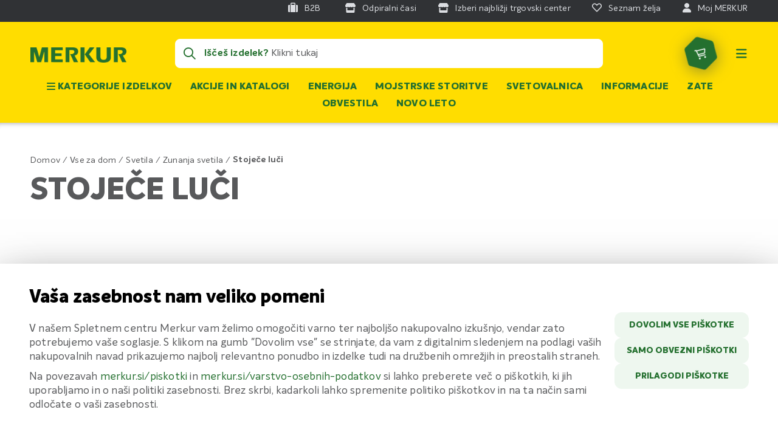

--- FILE ---
content_type: image/svg+xml
request_url: https://www.merkur-static.si/static/version1769589978/frontend/Merkur/alpine/sl_SI/images/hexagon-red.svg
body_size: 409
content:
<svg width="68" height="76" viewBox="0 0 68 76" fill="none" xmlns="http://www.w3.org/2000/svg">
<path d="M30.9048 1.14165C32.9979 -0.0704171 35.5746 -0.0704166 37.6643 1.14166L64.1406 16.4984C66.2304 17.7104 67.5156 19.9504 67.5123 22.3746L67.4697 53.088C67.4664 55.5121 66.1749 57.7521 64.0818 58.9642L37.563 74.3209C35.4699 75.533 32.8932 75.533 30.8035 74.3209L4.32713 58.9642C2.23741 57.7521 0.952155 55.5121 0.955512 53.088L0.99805 22.3746C1.00141 19.9504 2.29286 17.7104 4.38594 16.4984L30.9048 1.14165Z" fill="#d2232a"/>
</svg>


--- FILE ---
content_type: image/svg+xml
request_url: https://www.merkur-static.si/static/version1769589978/frontend/Merkur/alpine/sl_SI/images/hexagon-green.svg
body_size: 410
content:
<svg width="68" height="76" viewBox="0 0 68 76" fill="none" xmlns="http://www.w3.org/2000/svg">
<path d="M30.9048 1.14165C32.9979 -0.0704171 35.5746 -0.0704166 37.6643 1.14166L64.1406 16.4984C66.2304 17.7104 67.5156 19.9504 67.5123 22.3746L67.4697 53.088C67.4664 55.5121 66.1749 57.7521 64.0818 58.9642L37.563 74.3209C35.4699 75.533 32.8932 75.533 30.8035 74.3209L4.32713 58.9642C2.23741 57.7521 0.952155 55.5121 0.955512 53.088L0.99805 22.3746C1.00141 19.9504 2.29286 17.7104 4.38594 16.4984L30.9048 1.14165Z" fill="#24702F"/>
</svg>


--- FILE ---
content_type: application/javascript
request_url: https://www.merkur-static.si/static/version1769589978/frontend/Merkur/alpine/sl_SI/js/category-nosto.js
body_size: 3267
content:
(()=>{var t={5448:(t,e,r)=>{"use strict";function i(t){return i="function"==typeof Symbol&&"symbol"==typeof Symbol.iterator?function(t){return typeof t}:function(t){return t&&"function"==typeof Symbol&&t.constructor===Symbol&&t!==Symbol.prototype?"symbol":typeof t},i(t)}function n(t,e,r){return(e=function(t){var e=function(t,e){if("object"!=i(t)||!t)return t;var r=t[Symbol.toPrimitive];if(void 0!==r){var n=r.call(t,e||"default");if("object"!=i(n))return n;throw new TypeError("@@toPrimitive must return a primitive value.")}return("string"===e?String:Number)(t)}(t,"string");return"symbol"==i(e)?e:e+""}(e))in t?Object.defineProperty(t,e,{value:r,enumerable:!0,configurable:!0,writable:!0}):t[e]=r,t}function s(t){return{filter:{},sliderZindex:20,isPriceSlider:"price"===t.field,lastThumbUpdatedMax:!0,facet:t,eventListeners:n({},"@refresh-sliders.window",(function(){this.init()})),init:function(){this.initSliderValues(),this.minTrigger(),this.maxTrigger()},initSliderValues:function(){this.minPrice=Math.floor(this.getCurrentMin()),this.maxPrice=Math.ceil(this.getCurrentMax()),this.min=Math.floor(this.facet.min),this.max=Math.ceil(this.facet.max)},getCurrentMin:function(){var t=this,e=this.$store.nostoCategory.filters.find((function(e){return e.field===t.facet.field}));return e&&e.range?e.range.gt:this.facet.min},getCurrentMax:function(){var t=this,e=this.$store.nostoCategory.filters.find((function(e){return e.field===t.facet.field}));return e&&e.range?e.range.lt:this.facet.max},minTrigger:function(){this.lastThumbUpdatedMax=!1,this.validation(),this.minPrice=Math.min(this.minPrice,this.maxPrice),this.minThumb=(this.minPrice-this.min)/(this.max-this.min)*100,this.onChangeAfter()},maxTrigger:function(){this.lastThumbUpdatedMax=!0,this.validation(),this.maxPrice=Math.max(this.maxPrice,this.minPrice),this.maxThumb=(this.maxPrice-this.min)/(this.max-this.min)*100,this.onChangeAfter()},validation:function(){/^\d*$/.test(this.minPrice)?(this.minPrice>this.max&&(this.minPrice=Number(this.getCurrentMin())),this.minPrice<this.min&&(this.minPrice=this.min)):this.minPrice=Number(this.getCurrentMin()),/^\d*$/.test(this.maxPrice)?(this.maxPrice>this.max&&(this.maxPrice=this.max),this.maxPrice<this.min&&(this.maxPrice=Number(this.getCurrentMax()))):this.maxPrice=Number(this.getCurrentMax())},onChangeAfter:function(){this.updateSliderZindexes(),this.setFilter(),this.refreshDisplay()},updateSliderZindexes:function(){this.minZindex=this.sliderZindex,this.maxZindex=this.sliderZindex,this.minPrice===this.maxPrice&&((this.minPrice===this.min||this.minPrice!==this.min&&this.lastThumbUpdatedMax)&&(this.maxZindex=this.sliderZindex+1),(this.maxPrice===this.max||this.maxPrice!==this.max&&!this.lastThumbUpdatedMax)&&(this.minZindex=this.sliderZindex+1))},setFilter:function(){this.filter={field:this.facet.field,range:{gt:this.minPrice.toString(),lt:this.maxPrice.toString()}}},refreshDisplay:function(){var t=this.minPrice;t>=this.max&&(t=this.max-.01),this.labelFrom=this.formatLabel(t);var e=this.maxPrice-.01;e<this.min&&(e=this.maxPrice),this.labelTo=this.formatLabel(e)},formatLabel:function(t){return this.isPriceSlider?window.utilities.formatPrice(t):t},applyFilter:function(){this.$store.nostoCategory.applyRange(this.filter.field,this.filter.range)}}}r.d(e,{A:()=>s})},7264:(t,e,r)=>{"use strict";function i(){return{toggleTerm:function(t,e){this.$store.nostoCategory.toggleTerm(t,e)}}}r.d(e,{A:()=>i})},295:(t,e,r)=>{"use strict";function i(){return{init:function(){this.resolvePaginationFromUrl()},resolvePaginationFromUrl:function(){var t=new URL(window.location.href);Alpine.store("nostoCategory").currentPage=t.searchParams.get("p")||1}}}r.d(e,{A:()=>i})},4032:(t,e,r)=>{"use strict";function i(){return{init:function(){this.resolveSorterFromUrl()},resolveSorterFromUrl:function(){var t=new URL(window.location.href);Alpine.store("nostoCategory").sortField=t.searchParams.get("sort_field")||"relevance",Alpine.store("nostoCategory").sortOrder=t.searchParams.get("sort_order")||"asc"},canShowSortOrder:function(){return"relevance"!==Alpine.store("nostoCategory").sortField},setAscendingSortOrder:function(){Alpine.store("nostoCategory").sortOrder="asc",Alpine.store("nostoCategory").updateCategory()},setDescendingSortOrder:function(){Alpine.store("nostoCategory").sortOrder="desc",Alpine.store("nostoCategory").updateCategory()}}}r.d(e,{A:()=>i})},8754:()=>{function t(t,r){var i="undefined"!=typeof Symbol&&t[Symbol.iterator]||t["@@iterator"];if(!i){if(Array.isArray(t)||(i=function(t,r){if(t){if("string"==typeof t)return e(t,r);var i={}.toString.call(t).slice(8,-1);return"Object"===i&&t.constructor&&(i=t.constructor.name),"Map"===i||"Set"===i?Array.from(t):"Arguments"===i||/^(?:Ui|I)nt(?:8|16|32)(?:Clamped)?Array$/.test(i)?e(t,r):void 0}}(t))||r&&t&&"number"==typeof t.length){i&&(t=i);var n=0,s=function(){};return{s,n:function(){return n>=t.length?{done:!0}:{done:!1,value:t[n++]}},e:function(t){throw t},f:s}}throw new TypeError("Invalid attempt to iterate non-iterable instance.\nIn order to be iterable, non-array objects must have a [Symbol.iterator]() method.")}var o,a=!0,l=!1;return{s:function(){i=i.call(t)},n:function(){var t=i.next();return a=t.done,t},e:function(t){l=!0,o=t},f:function(){try{a||null==i.return||i.return()}finally{if(l)throw o}}}}function e(t,e){(null==e||e>t.length)&&(e=t.length);for(var r=0,i=Array(e);r<e;r++)i[r]=t[r];return i}document.addEventListener("alpine:init",(function(){Alpine.store("nostoCategory",{filters:[],currentPage:1,sortField:"relevance",sortOrder:"asc",resolveStateFromUrl:function(){var t=new URL(window.location.href);this.filters=this.resolveFiltersFromUrl(t),this.sortField=this.resolveSortFieldFromUrl(t),this.sortOrder=this.resolveSortOrderFromUrl(t),this.currentPage=this.resolveCurrentPageFromUrl(t)},resolveFiltersFromUrl:function(e){var r,i=[],n=[],s=t(e.searchParams.keys());try{for(s.s();!(r=s.n()).done;){var o=r.value;if(this.isFilterParam(o)&&-1===i.indexOf(o)){if("price"===o){var a=e.searchParams.get(o).split("-");n.push({field:o,range:{gt:a[0],lt:a[1]}})}else n.push({field:o,value:e.searchParams.getAll(o)});i.push(o)}}}catch(t){s.e(t)}finally{s.f()}return n},resolveSortFieldFromUrl:function(t){return t.searchParams.get("sort_field")||"relevance"},resolveSortOrderFromUrl:function(t){return t.searchParams.get("sort_order")||"asc"},resolveCurrentPageFromUrl:function(t){return parseInt(t.searchParams.get("p"))||1},updateCategory:function(){var t=this;window.dispatchEvent(new CustomEvent("start-loader"));var e=this.getUrl();try{fetch(e,{credentials:"include",headers:{"Content-Type":"application/x-www-form-urlencoded; charset=UTF-8","X-Requested-With":"XMLHttpRequest"},method:"GET",mode:"same-origin"}).then((function(t){if(t.ok)return t.json()})).then((function(r){t.replaceContent(r),t.pushCurrentStateToHistory(e),window.dispatchEvent(new CustomEvent("stop-loader"))}))}catch(t){console.error(t),window.dispatchEvent(new CustomEvent("stop-loader"))}},getUrl:function(){var t=this.filters,e=this.sortField,r=this.sortOrder,i=this.currentPage,n=new URL(window.location.href);return this.setUrlParametersForFilters(n,t),this.setUrlParametersForSortField(n,e),this.setUrlParametersForSortOrder(n,r),this.setUrlParametersForCurrentPage(n,i),n.searchParams.append("_",Date.now().toString()),n.toString()},replaceContent:function(t){var e=(new DOMParser).parseFromString(t.filterFlyout,"text/html"),r=(new DOMParser).parseFromString(t.productList,"text/html");document.querySelector(".flyout-filters").replaceWith(e.querySelector(".flyout-filters")),document.querySelector(".category-customization").replaceWith(r.querySelector(".category-customization")),document.querySelector(".list-products").replaceWith(r.querySelector(".list-products")),document.querySelector(".pagination").replaceWith(r.querySelector(".pagination"))},pushCurrentStateToHistory:function(t){var e={filters:JSON.stringify(this.filters),sortField:this.sortField,sortOrder:this.sortOrder,currentPage:this.currentPage},r=new URL(t);r.searchParams.delete("_"),window.history.pushState(e,"",r.toString())},setUrlParametersForFilters:function(t,e){var r=this;Array.from(t.searchParams.keys()).forEach((function(e){r.isFilterParam(e)&&t.searchParams.delete(e)})),e.forEach((function(e){if(void 0!==e.value&&e.value.forEach((function(r){t.searchParams.append(e.field,r)})),void 0!==e.range){var r=e.range.gt+"-"+e.range.lt;t.searchParams.set(e.field,r)}}))},setUrlParametersForSortField:function(t,e){t.searchParams.delete("sort_field"),"relevance"!==e&&t.searchParams.set("sort_field",e)},setUrlParametersForSortOrder:function(t,e){t.searchParams.delete("sort_order"),"relevance"!==this.sortField&&t.searchParams.set("sort_order",e)},setUrlParametersForCurrentPage:function(t,e){t.searchParams.delete("p"),e>1&&t.searchParams.set("p",e)},isFilterParam:function(t){return"p"!==t&&"sort_field"!==t&&"sort_order"!==t},resetFiltersState:function(){this.filters=[],this.applyFilters()},removeFilter:function(t){var e=arguments.length>1&&void 0!==arguments[1]?arguments[1]:null;if(null!==e){var r=this.filters.find((function(e){return e.field===t}));r.value=r.value.filter((function(t){return t!==e}))}else this.filters=this.filters.filter((function(e){return e.field!==t}));this.applyFilters()},toggleTerm:function(t,e){var r=this.filters.find((function(e){return e.field===t}));r?-1!==r.value.indexOf(e)?r.value=r.value.filter((function(t){return t!==e})):r.value.push(e):this.filters.push({field:t,value:[e]}),this.applyFilters()},applyRange:function(t,e){var r=this.filters.find((function(e){return e.field===t}));r?r.range=e:this.filters.push({field:t,range:e}),this.applyFilters()},applyFilters:function(){this.currentPage=1,this.removeEmptyFilters(),this.updateCategory()},removeEmptyFilters:function(){this.filters=this.filters.filter((function(t){return!t.value||t.value.length>0}))}}),Alpine.store("nostoCategory").resolveStateFromUrl()}))}},e={};function r(i){var n=e[i];if(void 0!==n)return n.exports;var s=e[i]={exports:{}};return t[i](s,s.exports,r),s.exports}r.d=(t,e)=>{for(var i in e)r.o(e,i)&&!r.o(t,i)&&Object.defineProperty(t,i,{enumerable:!0,get:e[i]})},r.o=(t,e)=>Object.prototype.hasOwnProperty.call(t,e),r(8754),window.nostoCategory={facets:{stats:r(5448).A,terms:r(7264).A},pagination:r(295).A,sorter:r(4032).A}})();

--- FILE ---
content_type: image/svg+xml
request_url: https://www.merkur-static.si/static/version1769589978/frontend/Merkur/alpine/sl_SI/images/hexagon.svg
body_size: 416
content:
<svg width="68" height="76" viewBox="0 0 68 76" fill="none" xmlns="http://www.w3.org/2000/svg">
<path d="M30.9048 1.14165C32.9979 -0.0704171 35.5746 -0.0704166 37.6643 1.14166L64.1406 16.4984C66.2304 17.7104 67.5156 19.9504 67.5123 22.3746L67.4697 53.088C67.4664 55.5121 66.1749 57.7521 64.0818 58.9642L37.563 74.3209C35.4699 75.533 32.8932 75.533 30.8035 74.3209L4.32713 58.9642C2.23741 57.7521 0.952155 55.5121 0.955512 53.088L0.99805 22.3746C1.00141 19.9504 2.29286 17.7104 4.38594 16.4984L30.9048 1.14165Z" fill-opacity="50%"/>
</svg>
